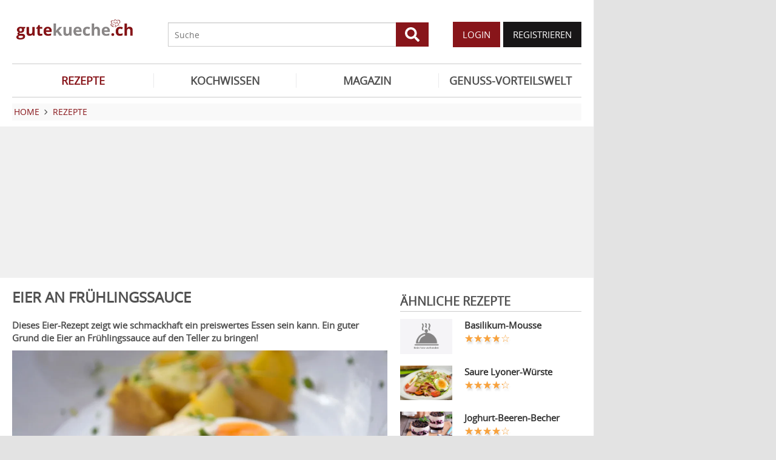

--- FILE ---
content_type: text/html; charset=utf-8
request_url: https://www.gutekueche.ch/eier-an-fruehlingssauce-rezept-8375
body_size: 11042
content:
<!DOCTYPE html>
<html lang="de">
<head>
            <meta charset="utf-8" />
<meta name="viewport" content="width=device-width, initial-scale=1" />
<meta http-equiv="X-UA-Compatible" content="IE=edge,chrome=1" />
<meta name="language" content="de"/>

<title>Eier an Frühlingssauce - Rezept</title>
<meta property="og:site_name" content="Gutekueche.ch" />
<meta property="og:locale" content="de_CH" />
<meta property="og:locale:alternate" content="de_AT" />
<meta property="og:locale:alternate" content="de_DE" />
<meta property="og:type" content="article" />
<meta property="article:author" content="Gutekueche.ch" />
<meta name="description" content="Dieses Eier-Rezept zeigt, wie schmackhaft ein preiswertes Essen sein kann. Ein guter Grund die Eier an Frühlingssauce auf den Teller zu bringen!" />
<meta name="author" content="Gutekueche.ch" />
<meta name="copyright" content="Gutekueche.ch" />
<meta property="og:description" content="Dieses Eier-Rezept zeigt, wie schmackhaft ein preiswertes Essen sein kann. Ein guter Grund die Eier an Frühlingssauce auf den Teller zu bringen!" />
<meta property="og:title" content="Eier an Frühlingssauce - Rezept" />
<meta property="og:image" content="https://cdn.gutekueche.ch/media/recipe/17167/conv/eier-an-fruehlingssauce-default.jpg" />
<meta property="og:image:alt" content="Eier an Frühlingssauce" />
<meta property="og:image:type" content="image/jpeg" />
<meta property="og:url" content="https://www.gutekueche.ch/eier-an-fruehlingssauce-rezept-8375" />
<meta property="article:published_time" content="2014-06-09T20:22:44.000000Z" />
<link rel="canonical" href="https://www.gutekueche.ch/eier-an-fruehlingssauce-rezept-8375" />

<link rel="shortcut icon" href="https://cdn.gutekueche.ch/assets/img/favicon/favicon.ico" type="image/x-icon" />
<link rel="apple-touch-icon" href="https://cdn.gutekueche.ch/assets/img/favicon/favicon-32x32.png">
<link rel="apple-touch-icon" href="https://cdn.gutekueche.ch/assets/img/favicon/150x150.png" sizes="150x150">
<link rel="apple-touch-icon" href="https://cdn.gutekueche.ch/assets/img/favicon/192x192.png" sizes="192x192">

<script type="application/ld+json">[{"@context":"http:\/\/schema.org","@type":"BreadcrumbList","itemListElement":[{"@type":"ListItem","position":1,"item":{"@id":"https:\/\/www.gutekueche.ch","name":"Home"}},{"@type":"ListItem","position":2,"item":{"@id":"https:\/\/www.gutekueche.ch\/rezepte","name":"Rezepte"}},{"@type":"ListItem","position":3,"item":{"@id":"https:\/\/www.gutekueche.ch\/eier-an-fruehlingssauce-rezept-8375","name":"Eier an Frühlingssauce"}}]},{"@context":"http:\/\/schema.org","@type":"Recipe","name":"Eier an Frühlingssauce","url":"https:\/\/www.gutekueche.ch\/eier-an-fruehlingssauce-rezept-8375","mainEntityOfPage":"https:\/\/www.gutekueche.ch\/eier-an-fruehlingssauce-rezept-8375","description":"Dieses Eier-Rezept zeigt wie schmackhaft ein preiswertes Essen sein kann. Ein guter Grund die Eier an Frühlingssauce auf den Teller zu bringen!","image":["https:\/\/cdn.gutekueche.ch\/media\/recipe\/17167\/conv\/eier-an-fruehlingssauce-default.jpg"],"author":{"@type":"Organization","name":"Gutekueche.ch"},"publisher":{"@type":"Organization","name":"Gutekueche.ch","logo":[{"@type":"ImageObject","url":"https:\/\/cdn.gutekueche.ch\/assets\/img\/logos\/600x60_logo.png","width":"600","height":"60"},{"@type":"ImageObject","url":"https:\/\/cdn.gutekueche.ch\/assets\/img\/logos\/600x600_logo.png","width":"600","height":"600"}]},"aggregateRating":{"@type":"AggregateRating","ratingValue":4.05,"reviewCount":256,"worstRating":1,"bestRating":5},"datePublished":"2014-06-09","keywords":"Eier an Frühlingssauce, Billige & Preiswerte Rezepte","prepTime":"PT25M","totalTime":"PT25M","recipeYield":2,"recipeCategory":"Billige & Preiswerte Rezepte","recipeIngredient":["1 EL Butter","150 g Crème Fraîche","4 Stk Eier","7 EL Kräuter (gehackt, gemischt)","1 EL Mehl","15 cl Milch","1 Msp Muskatnuss (gemahlen)","2 Prise Pfeffer","2 Prise Salz","1 EL Zitronensaft"],"recipeCuisine":"Französische Rezepte","recipeInstructions":["1. Die Eier in kochendem Wasser ca. 6 Minuten halbhart kochen. Mit kaltem Wasser abschrecken.","2. Geben Sie die Butter in eine Pfanne und erhitzen Sie diese. Dann wird das Mehl langsam und unter ständigem Rühren beigeben. Wenige Minuten anschwitzen.","3. Weiterhin rühren und dabei die Milch vorsichtig dazugiessen. Danach die Crème Faîche beigeben und einrühren. Fünf Minuten kochen lassen.","4. Die Frühlingssauce mit den restlichen Zutaten vermischen. Die Eier schälen, halbieren, mit der Sauce anrichten und servieren."],"nutrition":{"@type":"NutritionInformation","calories":242}}]</script>

<link rel="stylesheet" href="https://cdn.gutekueche.ch//mix/css/app/app.css?id=fe1f2b404696fe69686cddc7cf06bded">

<script>
        window.APP = {
        onAppReady: function(cb) {document.addEventListener("appReady", cb)},
        onUserSession: function(cb) {document.addEventListener("userSession", cb)},
        docW: window.innerWidth || document.documentElement.clientWidth || document.body.clientWidth,
        isMobile: this.docW < 1024,
        pageViewActions: [],
        isProdEnv: true
    };
    APP.isMobile = APP.docW < 1024;
</script>


        <script>
    const AppAd = {
        consentArray: [],
        init: function(accountId, baseUrl, baseEndpoint) {
                        this.accountId = accountId;
            this.baseUrl = baseUrl;
            this.baseEndpoint = baseEndpoint;
        },
        addConsens: function(id, cb) {
            this.consentArray.push({id: id, cb: cb})
        },
        run: function(consents, vendorConsents) {
                        for(let i in this.consentArray) {
                let item = this.consentArray[i],
                    id = item.id;
                if((!isNaN(id) && consents[id]) || (isNaN(id) && vendorConsents.grants[id] && vendorConsents.grants[id].vendorGrant)) {
                                        item.cb();
                }
            }
        },
        addLink: function(href, id, cb, attr) {
            attr = attr || {};
            attr.href = href;
            this.addEl("link", id, cb, attr, href)
        },
        addScript: function(src, id, cb, attr) {
            attr = attr || {};
            attr.src = src;
            attr.async = 1;
            this.addEl("script", id, cb, attr, src)
        },
        addEl(type, id, cb, attr, url) {
            if(!id) {
                id = 'app_ad_' + type + '_'+ url.replace(/\W/g, '_');
            }

            if (!document.getElementById(id)) {
                let e = document.createElement(type);
                attr.id = id;

                for(let i in attr) {
                    e[i] = attr[i];
                }
                cb && e.addEventListener('load', cb);
                document.head.appendChild(e);
            }
        }
    }
</script>

<script>
        const AppPerformance = {
            start: performance.now(),
            last: performance.now(),
            log: function(name) {
                const now = performance.now();
                console.log("App-Performance: \"" + name + "\" took "+ Math.round(now - this.last) + "ms and " + Math.round(now - this.start) + "ms since start");
                this.last = now;
            }
        };

        
        window.googletag = window.googletag || {cmd: []};

        
        AppAd.init(375, "https://cp.gutekueche.ch", "https://cdn.privacy-mgmt.com");

        
        AppAd.addConsens("755", function() {
            AppAd.addScript("//www.googletagmanager.com/gtag/js?id=G-C3QTM8X4FC", 'google_analytics', function(){
                window.dataLayer = window.dataLayer || [];
                window.gtag = function(){dataLayer.push(arguments);}
                gtag('js', new Date());
                gtag('config', 'G-C3QTM8X4FC');
            });
        })

        
        var gbucket = gbucket || {};
        if(typeof(setgbtargetingobj) == 'undefined') {var setgbtargetingobj = {};}
        
        setgbtargetingobj["categories"]="[NA]";
        if(APP.docW > 1023) {
            var setgbpartnertag511 = true;
        }
        else {
            var setgbpartnertag512 = true;
        }
        AppAd.reloadAds = () => {
            for(let i in AppAd.goldbachSlots) {
                let slot = AppAd.goldbachSlots[i][1];
                console.log("AppAd: Reload Slot ", slot);
                gbucket.refresh(slot);
            }
        };
        AppAd.goldbachSlots = [];
        AppAd.goldbachSlotsAlreadyRun = false;
        AppAd.addConsens("580", function() {
            AppPerformance.log("Goldbach startet");
            console.log("AppAd: Goldbach startet");
            const cb = () => {
                const refreshAdTime = 30000;
                const refreshAd = () => {
                    if(document.hasFocus()) {
                        AppAd.reloadAds();
                    }
                    setTimeout(refreshAd, refreshAdTime);
                };

                AppPerformance.log("Goldbach running")
                for(let i in AppAd.goldbachSlots) {
                    let slot = AppAd.goldbachSlots[i];
                    console.log("AppAd: Starte Slotnr ", slot[0]);
                    slot[0]();
                }
                setTimeout(refreshAd, refreshAdTime);
                AppPerformance.log("Goldbach all slot init")
                AppAd.goldbachSlotsAlreadyRun = true;
            };
            if(APP.docW < 1024) {
                AppAd.addScript("//gbucket.ch/CH/ch_config_mobile.js");
                AppAd.addScript("//gbucket.ch/CH/GuteKueche/Mobile/DE_GuteKueche_Mobile_RoS_incl_Home_allAdFormats.js");
            }
            else {
                AppAd.addScript("//gbucket.ch/CH/ch_config_desktop.js");
                AppAd.addScript("//gbucket.ch/CH/GuteKueche/Outstream/DE_GuteKueche_Outstream.js");

            }
            AppAd.addScript("//gbucket.ch/CH/GuteKueche/Online/DE_GuteKueche_Online_RoS_Incl_Home_allAdFormats.js", null, cb);
        })

        
                    window.teads_analytics = window.teads_analytics || {};
            window.teads_analytics.analytics_tag_id = "PUB_15959";
            window.teads_analytics.share = window.teads_analytics.share || function() {
                ;(window.teads_analytics.shared_data = window.teads_analytics.shared_data || []).push(arguments)
            };
            AppAd.addConsens("132", function () {
                console.log("AppAd: Teads");
                AppAd.addScript("//a.teads.tv/analytics/tag.js");
                AppAd.addScript("//a.teads.tv/page/84654/tag");
            })
        
        
        AppAd.addConsens("1310", function() {
            console.log("AppAd: codevelop Dynamic Heads");
            AppAd.addScript("//bcdn.codevelop.network/static/adformats/global/publisherHelper.js");
        });

        AppPerformance.log("definition completed")
    </script>

    <script>"use strict";function _typeof(t){return(_typeof="function"==typeof Symbol&&"symbol"==typeof Symbol.iterator?function(t){return typeof t}:function(t){return t&&"function"==typeof Symbol&&t.constructor===Symbol&&t!==Symbol.prototype?"symbol":typeof t})(t)}!function(){var t=function(){var t,e,o=[],n=window,r=n;for(;r;){try{if(r.frames.__tcfapiLocator){t=r;break}}catch(t){}if(r===n.top)break;r=r.parent}t||(!function t(){var e=n.document,o=!!n.frames.__tcfapiLocator;if(!o)if(e.body){var r=e.createElement("iframe");r.style.cssText="display:none",r.name="__tcfapiLocator",e.body.appendChild(r)}else setTimeout(t,5);return!o}(),n.__tcfapi=function(){for(var t=arguments.length,n=new Array(t),r=0;r<t;r++)n[r]=arguments[r];if(!n.length)return o;"setGdprApplies"===n[0]?n.length>3&&2===parseInt(n[1],10)&&"boolean"==typeof n[3]&&(e=n[3],"function"==typeof n[2]&&n[2]("set",!0)):"ping"===n[0]?"function"==typeof n[2]&&n[2]({gdprApplies:e,cmpLoaded:!1,cmpStatus:"stub"}):o.push(n)},n.addEventListener("message",(function(t){var e="string"==typeof t.data,o={};if(e)try{o=JSON.parse(t.data)}catch(t){}else o=t.data;var n="object"===_typeof(o)&&null!==o?o.__tcfapiCall:null;n&&window.__tcfapi(n.command,n.version,(function(o,r){var a={__tcfapiReturn:{returnValue:o,success:r,callId:n.callId}};t&&t.source&&t.source.postMessage&&t.source.postMessage(e?JSON.stringify(a):a,"*")}),n.parameter)}),!1))};"undefined"!=typeof module?module.exports=t:t()}();</script>
    <script data-description="sourcepoint configuration">
        window._sp_queue = [];
        window._sp_ = {
            config: {
                accountId: AppAd.accountId,
                baseEndpoint: AppAd.baseEndpoint,
                isSPA: true,
                gdpr: { },
                targetingParams: {
                    acps: 'false'
                }
            }
        }
    </script>

    <script src="https://cdn.privacy-mgmt.com/unified/wrapperMessagingWithoutDetection.js"></script>

    <script data-description="contentpass integration">
        const sourcePointInit = function () {
            var cpBaseUrl = AppAd.baseUrl,
                cpController = cpBaseUrl + "/now.js",
                cpPropertyId = "6993add5";

            !(function (C, o, n, t, P, a, s) {
                C["CPObject"] = n;
                C[n] ||
                (C[n] = function () {
                    (C[n].q = C[n].q || []).push(arguments);
                });
                C[n].l = +new Date();
                a = o.createElement(t);
                s = o.getElementsByTagName(t)[0];
                a.src = P;
                s.parentNode.insertBefore(a, s);
            })(window, document, "cp", "script", cpController);

            
            cp("create", cpPropertyId, {
                baseUrl: cpBaseUrl,
            });

            
            cp("render");
        };
        sourcePointInit();

        __tcfapi('addEventListener', 2, function (tcData, success) {
            if (!tcData || !success) {
                return;
            }
            
            if (tcData.eventStatus !== 'useractioncomplete' && tcData.eventStatus !== 'tcloaded') {
                return;
            }
            
            if (!tcData.vendor || !tcData.vendor.consents) {
                return;
            }

            
            window.__tcfapi('getCustomVendorConsents', 2, function(vendorConsents) {
                AppAd.run(tcData.vendor.consents, vendorConsents);
            });

            if (tcData.listenerId) {
                __tcfapi('removeEventListener', 2, function () {}, tcData.listenerId);
            }
        });
    </script>

</head>
<body id="route-recipe-detail">
    
    
    <div class="container">
        <div class="n-print" id="gkf-adslot-skyscraper">
                                <div class="gkf-adtype-slot2  ">
                                    <div id="div-ad-gds-511-2">
        <script>
                            (APP.docW > 1023) && AppAd.goldbachSlots.push([() => gbcallslot511("div-ad-gds-511-2", ""), "div-ad-gds-511-2"]);
                    </script>
    </div>
                            </div>
            </div>

    </div>

    <div id="container" class="container" data-section="" data-trackview="RZT,8375">
                                    <header id="header">
                    <div id="header1">
        <a id="mobile_menu_main"><i class="icon-menu"></i></a>
    <a id="mobile_menu_user"><i class="icon-users"></i></a>
    <a id="mobile_menu_close" class="hidden"><i class="icon-cancel-circle"></i></a>

    <div id="logo">
        <a href="/"></a>
    </div>

    <form id="search" action="/suche" method="get">
        <button type="submit">
            <svg fill="currentColor" xmlns="http://www.w3.org/2000/svg" viewBox="0 0 512 512"><!-- Font Awesome Free 5.15.4 by @fontawesome - https://fontawesome.com License - https://fontawesome.com/license/free (Icons: CC BY 4.0, Fonts: SIL OFL 1.1, Code: MIT License) --><path d="M505 442.7L405.3 343c-4.5-4.5-10.6-7-17-7H372c27.6-35.3 44-79.7 44-128C416 93.1 322.9 0 208 0S0 93.1 0 208s93.1 208 208 208c48.3 0 92.7-16.4 128-44v16.3c0 6.4 2.5 12.5 7 17l99.7 99.7c9.4 9.4 24.6 9.4 33.9 0l28.3-28.3c9.4-9.4 9.4-24.6.1-34zM208 336c-70.7 0-128-57.2-128-128 0-70.7 57.2-128 128-128 70.7 0 128 57.2 128 128 0 70.7-57.2 128-128 128z"/></svg>
        </button>
        <input type="search" name="s" placeholder="Suche" maxlength="75" />
    </form>

    <div id="desktop-usermenu-cont">&nbsp;</div>
</div>

<div id="navi_con">
    <nav class="hidden-s">
        <ul>
                                    
                            <li  class="active-f">
                    <a href="/rezepte"><i class="icon-recipes"></i> REZEPTE</a>

                                            <ul class="subnav">
                                                            <li >
                                    <a href="/rezepte">Rezeptsuche</a>
                                </li>
                                                            <li >
                                    <a href="/wochenrezepte">Wochenrezepte</a>
                                </li>
                                                            <li >
                                    <a href="/rezept-des-tages">Rezept des Tages</a>
                                </li>
                                                            <li >
                                    <a href="/rezeptkategorien">Rezeptkategorien</a>
                                </li>
                                                            <li >
                                    <a href="/cocktailkategorien">Cocktailkategorien</a>
                                </li>
                                                            <li >
                                    <a href="/beste-rezepte-saisonal">Saisonale TOP-Rezepte</a>
                                </li>
                                                            <li >
                                    <a href="/basiskochen">Basiskochen</a>
                                </li>
                                                            <li >
                                    <a href="/top24">Top24</a>
                                </li>
                                                            <li >
                                    <a href="/user/rezept/eintragen/rezept">Rezept eintragen</a>
                                </li>
                                                            <li >
                                    <a href="/kuehlschrank-kochen">Kühlschrank kochen</a>
                                </li>
                                                            <li >
                                    <a href="/videos">Rezepte mit VIDEO</a>
                                </li>
                                                            <li >
                                    <a href="/starkoecheindentopfschauen">Starköche in den Topf schauen </a>
                                </li>
                                                    </ul>
                                    </li>
                            <li >
                    <a href="/kochwissen"><i class="icon-spinner"></i> KOCHWISSEN</a>

                                    </li>
                            <li >
                    <a href="/magazin"><i class="icon-magazin"></i> MAGAZIN</a>

                                    </li>
                            <li >
                    <a href="/genussvorteilswelt"><i class="icon-star2"></i> GENUSS-VORTEILSWELT</a>

                                    </li>
                    </ul>
    </nav>
    <div id="navi_overlay_d" class="navi_overlay"></div>
    <div id="navi_overlay_m" class="navi_overlay"></div>
</div>


                </header>
            
                            <div id="middle">
                                                <div id="breadcrumb">
                                    <span>
                                        <a href="/"><span>Home</span></a>
                </span>
                                                <span>
                    <i class="icon-arrow-r"></i>                    <a href="/rezepte"><span>Rezepte</span></a>
                </span>
                                            </div>
                    
                    <div class="n-print" id="gkf-adslot-header">
                                <div class="gkf-adtype-slot1  ">
                                    <div id="div-ad-gds-511-1">
        <script>
                            (APP.docW > 1023) && AppAd.goldbachSlots.push([() => gbcallslot511("div-ad-gds-511-1", ""), "div-ad-gds-511-1"]);
                    </script>
    </div>
                            </div>
                                <div class="gkf-adtype-slot3-btf  ">
                                    <div id="div-ad-gds-512-3">
        <script>
                            (APP.docW < 1024) && AppAd.goldbachSlots.push([() => gbcallslot512("div-ad-gds-512-3", ""), "div-ad-gds-512-3"]);
                    </script>
    </div>
                            </div>
            </div>


                        <div class="grid">
        <main class="col col-2-3" id="main">
                <article data-article="RZT/8375" id="recipe">
        <h1>Eier an Frühlingssauce</h1>
<div class="teaser-detail sec">
    <p>Dieses Eier-Rezept zeigt wie schmackhaft ein preiswertes Essen sein kann. Ein guter Grund die Eier an Frühlingssauce auf den Teller zu bringen!</p>
</div>

        <header>
            
        <picture class="img mbotttom10">
    <source type="image/webp" srcset="https://cdn.gutekueche.ch/media/recipe/17167/resp/eier-an-fruehlingssauce___webp_1160_773.webp 1160w, https://cdn.gutekueche.ch/media/recipe/17167/resp/eier-an-fruehlingssauce___webp_970_646.webp 970w, https://cdn.gutekueche.ch/media/recipe/17167/resp/eier-an-fruehlingssauce___webp_811_540.webp 811w, https://cdn.gutekueche.ch/media/recipe/17167/resp/eier-an-fruehlingssauce___webp_679_452.webp 679w" />
    <source type="image/jpeg" srcset="https://cdn.gutekueche.ch/media/recipe/17167/resp/eier-an-fruehlingssauce___default_1160_773.jpg 1160w, https://cdn.gutekueche.ch/media/recipe/17167/resp/eier-an-fruehlingssauce___default_970_646.jpg 970w, https://cdn.gutekueche.ch/media/recipe/17167/resp/eier-an-fruehlingssauce___default_811_540.jpg 811w, https://cdn.gutekueche.ch/media/recipe/17167/resp/eier-an-fruehlingssauce___default_679_452.jpg 679w, https://cdn.gutekueche.ch/media/recipe/17167/resp/eier-an-fruehlingssauce___default_568_379.jpg 568w" />
    <img
        src="https://cdn.gutekueche.ch/media/recipe/17167/conv/eier-an-fruehlingssauce-default.jpg"
        width="1160"
        height="774"
        alt="Eier an Frühlingssauce"
        loading="lazy"
    />
</picture>
<span class="foto-copyright">Foto Gutekueche.ch</span>

    
<div class="grid recipe-actionbar">
    <div class="col col-half">
        <div class="border-b">
            
<span class="cursor-pointer" data-popup="/plugins/star-rating/modal?id=8375&cd=RZT" id="updateStarRating">
    <div class="starrating tooltip starrating-big" title="4.05 von 5 Punkten">
        <div class="val" style="width: 81%"></div>
    </div>

            <br>
        <small>
            Bewertung: Ø
            <span class="rateit_value">4,1</span>
            (<span class="rateit_count">256</span> Stimmen)
        </small>
    </span>

        </div>
    </div>
    <div class="col col-half recipe-actions">
                <a class="btn tooltip" data-popup="/modules/recipe/recipe-kcal/modal?id=8375&cd=RZT" data-gatrack='["rezept_detail_kalorien_berechnen"]' title="Kalorien berechnen">
            <i class="icon-kcalPortion2"></i>
        </a>

        <a class="btn tooltip" data-popup="/plugins/share-mail/share-mail/modal?id=8375&cd=RZT" title="Rezept per Mail versenden"><i class="icon-mail"></i></a>


                    <a class="btn tooltip pinterest-fix" target="_blank" href="//de.pinterest.com/pin/create/button/?url=https%3A%2F%2Fwww.gutekueche.ch%2Feier-an-fruehlingssauce-rezept-8375&media=https%3A%2F%2Fcdn.gutekueche.ch%2Fmedia%2Frecipe%2F17167%2Feier-an-fruehlingssauce.jpg&description="><i class="icon-pintarest"></i></a>
                <a class="btn tooltip" data-userpopup="/user/user-bookmark/RZT/modal/add?content_id=8375" data-gatrack='["rezept_detail_kochbuch_hinzufuegen"]' title="Rezept in meinem Kochbuch speichern"><i class="icon-save"></i></a>
        <a class="btn tooltip print-it" title="Rezept drucken"><i class="icon-print"></i></a>
    </div>
</div>

            <div class="n-print" id="gkf-adslot-recipe-above-ingredients">
            </div>


            
<div class="sec recipe-ingredients">
            <h2>
            <i class="icon-box"></i> Zutaten
                            für <span class="portions">2</span>
                <span class="portions-unit" data-portions-singular="Portion" data-portions-plural="Portionen">
    Portionen
</span>
                    </h2>
    
    
    <div class="ingredients-table">
        <table class="striped">
            
                
                <tr>
                    <td class="text-right" data-amount="1">1</td>
                    <th>EL</th>
                    <th>
                                                    <a href="/butter-anken-artikel-367">Butter</a>
                                            </th>
                </tr>
            
                
                <tr>
                    <td class="text-right" data-amount="1">1</td>
                    <th>EL</th>
                    <th>
                                                    <a href="/mehl-sorten-backeigenschaften-artikel-378">Mehl</a>
                                            </th>
                </tr>
            
                
                <tr>
                    <td class="text-right" data-amount="15">15</td>
                    <th>cl</th>
                    <th>
                                                    <a href="/milch-artikel-379">Milch</a>
                                            </th>
                </tr>
            
                
                <tr>
                    <td class="text-right" data-amount="150">150</td>
                    <th>g</th>
                    <th>
                                                    Crème Fraîche
                                            </th>
                </tr>
            
                
                <tr>
                    <td class="text-right" data-amount="2">2</td>
                    <th>Prise</th>
                    <th>
                                                    Salz
                                            </th>
                </tr>
            
                
                <tr>
                    <td class="text-right" data-amount="2">2</td>
                    <th>Prise</th>
                    <th>
                                                    Pfeffer
                                            </th>
                </tr>
            
                
                <tr>
                    <td class="text-right" data-amount="1">1</td>
                    <th>Msp</th>
                    <th>
                                                    <a href="/muskat-artikel-409">Muskatnuss (gemahlen)</a>
                                            </th>
                </tr>
            
                
                <tr>
                    <td class="text-right" data-amount="1">1</td>
                    <th>EL</th>
                    <th>
                                                    Zitronensaft
                                            </th>
                </tr>
            
                
                <tr>
                    <td class="text-right" data-amount="7">7</td>
                    <th>EL</th>
                    <th>
                                                    Kräuter (gehackt, gemischt)
                                            </th>
                </tr>
            
                
                <tr>
                    <td class="text-right" data-amount="4">4</td>
                    <th>Stk</th>
                    <th>
                                                    <a href="/eier-artikel-368">Eier</a>
                                            </th>
                </tr>
                    </table>
    </div>

        <div class="sec">
        
        <div class="text-center">
            <form class="grid">
                <div class="col col-s-2-2 col-1-3">
                        <span class="portions-group w100p">
                            <input type="number" id="portions" data-portions="2" value="2">
                            <button type="submit" class="btn btn-primary mtop-m1">
                                <span class="portions-unit" data-portions-singular="Portion" data-portions-plural="Portionen">
    Portionen
</span>
                            </button>
                        </span>
                </div>
                <div class="col col-s-2-2 col-1-3">
                                <a class="btn btn-primary tooltip add_einkaufsliste w100p"
               data-einkaufsliste="8375"
               title="Zutaten zu einer Einkaufsliste hinzufügen">
                Einkaufsliste <i class="icon-list right mleft10"></i>
            </a>
        
                </div>
                                    <div class="col col-s-2-2 col-1-3">
                        <a class="btn btn-primary w100p" data-popup="/modules/recipe/cooking-view/modal/8375" title="Kochansicht starten" data-gatrack='["rezept_detail_kochansicht_starten"]' >
                            Kochansicht <i class="icon-recipes right mleft10"></i>
                        </a>
                    </div>
                
                            </form>
        </div>
    </div>
</div>
            <div class="n-print sec">
    <h2><i class="icon-list"></i> Kategorien</h2>

    <div class="recipe-categories">
        <a href="/billige-rezepte" class="btn btn-outline">Billige & Preiswerte Rezepte</a>

                                    <a href="/omas-rezepte" class="btn btn-outline">Omas Küche</a>
                                                                <a href="/frankreich-rezepte" class="btn btn-outline">Französische Rezepte</a>
                                                                <a href="/osterrezepte-rezepte" class="btn btn-outline">Osterrezepte</a>
                                                                <a href="/geheimrezepte-rezepte" class="btn btn-outline">Geheimrezepte</a>
                                                                <a href="/herbst-rezepte" class="btn btn-outline">Herbst Rezepte</a>
                <span class="all_cats hidden-s">                                                <a href="/winter-rezepte" class="btn btn-outline">Winter Rezepte</a>
                                                                <a href="/fruehlingsrezepte-rezepte" class="btn btn-outline">Frühlingsrezepte</a>
                                                                <a href="/aperovorspeisen-rezepte" class="btn btn-outline">Apéro Rezepte</a>
                                                                <a href="/beilagen-rezepte" class="btn btn-outline">Beilagen Rezepte</a>
                                                                <a href="/einfache-rezepte" class="btn btn-outline">Einfache Rezepte</a>
                                                                                    <a href="/eirezepte-rezepte" class="btn btn-outline">Ei Rezepte</a>
                                    
                    </span>
            <span class="hidden visible-mobile">
                <br>
                <a class="n-print all_cats" data-toggle=".all_cats">mehr Kategorien</a>
            </span>
            </div>
</div>
                            <h2 class="sec"><i class="icon-clock"></i> Zeit</h2>
    <p class="recipe-times">
        <span>25 min. Gesamtzeit</span>
        <span>25 min. Zubereitungszeit</span>
            </p>
        </header>

        <div class="n-print" id="gkf-adslot-recipe-content-top">
                                <div class="gkf-adtype-slot4  ">
                                    <div id="div-ad-gds-510-1">
        <script>
                            AppAd.addConsens("580", function () {
                    var setgbpartnertag510 = true;
                    AppAd.addScript("//gbucket.ch/CH/GuteKueche/Outstream/DE_GuteKueche_Outstream.js", "DE_GuteKueche_Outstream", () => {
                        AppAd.goldbachSlots.push([() => gbcallslot510("div-ad-gds-510-1", ""), "div-ad-gds-510-1"]);
                        if(AppAd.goldbachSlotsAlreadyRun) {
                            gbcallslot510("div-ad-gds-510-1", "");
                        }
                    });
                });
                    </script>
    </div>
                            </div>
            </div>


<section class="sec rezept-preperation">
    <h2><i class="icon-food"></i> Zubereitung</h2>
    <ol>
<li>Die Eier in kochendem Wasser ca. 6 Minuten halbhart kochen. Mit kaltem Wasser abschrecken.</li>

<li>Geben Sie die Butter in eine Pfanne und erhitzen Sie diese. Dann wird das Mehl langsam und unter ständigem Rühren beigeben. Wenige Minuten anschwitzen.</li>

<li>Weiterhin rühren und dabei die Milch vorsichtig dazugiessen. Danach die Crème Faîche beigeben und einrühren. Fünf Minuten kochen lassen.</li>

<li>Die Frühlingssauce mit den restlichen Zutaten vermischen. Die Eier schälen, halbieren, mit der Sauce anrichten und servieren.</li>

</ol>
</section>

    <div class="n-print" id="gkf-adslot-recipe-content-bottom">
                                <div class="gkf-adtype-slot2-btf  ">
                                    <div id="div-ad-gds-512-2">
        <script>
                            (APP.docW < 1024) && AppAd.goldbachSlots.push([() => gbcallslot512("div-ad-gds-512-2", ""), "div-ad-gds-512-2"]);
                    </script>
    </div>
                            </div>
            </div>



    <section class="sec">
        <h2><i class="icon-location"></i>Tipps zum Rezept</h2>

        <p>Servieren Sie gegarte Kartoffeln dazu und schon haben Sie eine vollwertige Mahlzeit.</p>
    </section>

<section class="sec">
    <h2><i class="icon-kcalPortion2"></i> Nährwert pro Portion</h2>

    <div class="text-center">
        <div class="nutri-block">
            <header>kcal</header>
            <div>242</div>
        </div>
        <div class="nutri-block">
            <header>Fett</header>
            <div>17,85 g</div>
        </div>
        <div class="nutri-block">
            <header>Eiweiß</header>
            <div>15,13 g</div>
        </div>
        <div class="nutri-block">
            <header>Kohlenhydrate</header>
            <div>5,74 g</div>
        </div>
    </div>

    <a class="btn btn-outline mtop20 n-print" data-popup="/modules/recipe/recipe-kcal/modal?id=8375&cd=RZT" data-gatrack='["rezept_detail_kalorien_berechnen"]'>Detaillierte Nährwertinfos</a>
</section>

    </article>

                <div class="n-print"><section class="sec">
                                    <h2>ÄHNLICHE REZEPTE</h2>
                    
                        <div class="grid">
                                <div class="col col-1-3 col-s-1-2 col-xs-2-2">
                <div class="linkarea plugin-griditem griditem-teasered-bottom  ">
    <div class="box-img">
        <picture>
    <source type="image/webp" srcset="https://cdn.gutekueche.ch/media/recipe/5074/resp/saucenkartoffeln___webp_780_520.webp 780w, https://cdn.gutekueche.ch/media/recipe/5074/resp/saucenkartoffeln___webp_652_435.webp 652w, https://cdn.gutekueche.ch/media/recipe/5074/resp/saucenkartoffeln___webp_546_364.webp 546w" />
    <source type="image/jpeg" srcset="https://cdn.gutekueche.ch/media/recipe/5074/resp/saucenkartoffeln___default_780_520.jpg 780w, https://cdn.gutekueche.ch/media/recipe/5074/resp/saucenkartoffeln___default_652_435.jpg 652w, https://cdn.gutekueche.ch/media/recipe/5074/resp/saucenkartoffeln___default_546_364.jpg 546w, https://cdn.gutekueche.ch/media/recipe/5074/resp/saucenkartoffeln___default_456_304.jpg 456w" />
    <img
        src="https://cdn.gutekueche.ch/media/recipe/5074/conv/saucenkartoffeln-default.jpg"
        width="780"
        height="520"
        alt="Saucenkartoffeln"
        loading="lazy"
    />
</picture>



    </div>
    <h3 class="box-title"><a  href="/saucenkartoffeln-rezept-7576">SAUCENKARTOFFELN</a></h3>
    <p class="box-teaser">Ein ganz altes Rezept sind die Saucenkartoffeln. Ein einfaches Rezept aus Omas Küche.</p>
</div>

            </div>
                                <div class="col col-1-3 col-s-1-2 col-xs-2-2">
                <div class="linkarea plugin-griditem griditem-teasered-bottom  ">
    <div class="box-img">
        <picture>
    <source type="image/webp" srcset="https://cdn.gutekueche.ch/media/recipe/3690/resp/kaesehoernli___webp_620_414.webp 620w" />
    <source type="image/jpeg" srcset="https://cdn.gutekueche.ch/media/recipe/3690/resp/kaesehoernli___default_620_414.jpg 620w, https://cdn.gutekueche.ch/media/recipe/3690/resp/kaesehoernli___default_518_346.jpg 518w, https://cdn.gutekueche.ch/media/recipe/3690/resp/kaesehoernli___default_433_289.jpg 433w" />
    <img
        src="https://cdn.gutekueche.ch/media/recipe/3690/conv/kaesehoernli-default.jpg"
        width="620"
        height="414"
        alt="Käsehörnli"
        loading="lazy"
    />
</picture>



    </div>
    <h3 class="box-title"><a  href="/kaesehoernli-rezept-5854">KÄSEHÖRNLI</a></h3>
    <p class="box-teaser">Die tollen Käsehörnli sind schnell, einfach und günstig zubereitet. Bei diesem leckeren Rezept greift jeder gerne zu.</p>
</div>

            </div>
                                <div class="col col-1-3 col-s-1-2 col-xs-2-2">
                <div class="linkarea plugin-griditem griditem-teasered-bottom  ">
    <div class="box-img">
        <picture>
    <source type="image/webp" srcset="https://cdn.gutekueche.ch/media/recipe/4892/resp/speckkuchen___webp_460_307.webp 460w, https://cdn.gutekueche.ch/media/recipe/4892/resp/speckkuchen___webp_384_256.webp 384w, https://cdn.gutekueche.ch/media/recipe/4892/resp/speckkuchen___webp_321_214.webp 321w, https://cdn.gutekueche.ch/media/recipe/4892/resp/speckkuchen___webp_269_180.webp 269w" />
    <source type="image/jpeg" srcset="https://cdn.gutekueche.ch/media/recipe/4892/resp/speckkuchen___default_460_307.jpg 460w, https://cdn.gutekueche.ch/media/recipe/4892/resp/speckkuchen___default_384_256.jpg 384w, https://cdn.gutekueche.ch/media/recipe/4892/resp/speckkuchen___default_321_214.jpg 321w, https://cdn.gutekueche.ch/media/recipe/4892/resp/speckkuchen___default_269_180.jpg 269w" />
    <img
        src="https://cdn.gutekueche.ch/media/recipe/4892/conv/speckkuchen-default.jpg"
        width="460"
        height="307"
        alt="Speckkuchen"
        loading="lazy"
    />
</picture>



    </div>
    <h3 class="box-title"><a  href="/speckkuchen-rezept-7343">SPECKKUCHEN</a></h3>
    <p class="box-teaser">Dieser Speckkuchen wird mit fertigem Pizzateig als Zutat im Rezept zubereitet und gelingt auch Kochanfängern garantiert.</p>
</div>

            </div>
                                <div class="col col-1-3 col-s-1-2 col-xs-2-2">
                <div class="linkarea plugin-griditem griditem-teasered-bottom  ">
    <div class="box-img">
        <picture>
    <source type="image/webp" srcset="https://cdn.gutekueche.ch/media/recipe/3868/resp/deftiges-schinken-ruehrei-mit-lauch___webp_780_520.webp 780w, https://cdn.gutekueche.ch/media/recipe/3868/resp/deftiges-schinken-ruehrei-mit-lauch___webp_652_435.webp 652w, https://cdn.gutekueche.ch/media/recipe/3868/resp/deftiges-schinken-ruehrei-mit-lauch___webp_546_364.webp 546w, https://cdn.gutekueche.ch/media/recipe/3868/resp/deftiges-schinken-ruehrei-mit-lauch___webp_456_304.webp 456w" />
    <source type="image/jpeg" srcset="https://cdn.gutekueche.ch/media/recipe/3868/resp/deftiges-schinken-ruehrei-mit-lauch___default_780_520.jpg 780w, https://cdn.gutekueche.ch/media/recipe/3868/resp/deftiges-schinken-ruehrei-mit-lauch___default_652_435.jpg 652w, https://cdn.gutekueche.ch/media/recipe/3868/resp/deftiges-schinken-ruehrei-mit-lauch___default_546_364.jpg 546w, https://cdn.gutekueche.ch/media/recipe/3868/resp/deftiges-schinken-ruehrei-mit-lauch___default_456_304.jpg 456w, https://cdn.gutekueche.ch/media/recipe/3868/resp/deftiges-schinken-ruehrei-mit-lauch___default_382_255.jpg 382w" />
    <img
        src="https://cdn.gutekueche.ch/media/recipe/3868/conv/deftiges-schinken-ruehrei-mit-lauch-default.jpg"
        width="780"
        height="520"
        alt="Deftiges Schinken Rührei mit Lauch"
        loading="lazy"
    />
</picture>



    </div>
    <h3 class="box-title"><a  href="/deftiges-schinken-ruehrei-mit-lauch-rezept-6043">DEFTIGES SCHINKEN RÜHREI MIT LAUCH</a></h3>
    <p class="box-teaser">Ob zum Frühstück oder für zwischendurch, ein deftiges Schinken Rührei mit Lauch Rezept ist stets willkommen.</p>
</div>

            </div>
                                <div class="col col-1-3 col-s-1-2 col-xs-2-2">
                <div class="linkarea plugin-griditem griditem-teasered-bottom  ">
    <div class="box-img">
        <picture>
    <source type="image/webp" srcset="https://cdn.gutekueche.ch/media/recipe/3937/resp/eiernockerl___webp_460_307.webp 460w, https://cdn.gutekueche.ch/media/recipe/3937/resp/eiernockerl___webp_384_256.webp 384w, https://cdn.gutekueche.ch/media/recipe/3937/resp/eiernockerl___webp_322_215.webp 322w, https://cdn.gutekueche.ch/media/recipe/3937/resp/eiernockerl___webp_269_180.webp 269w, https://cdn.gutekueche.ch/media/recipe/3937/resp/eiernockerl___webp_225_150.webp 225w" />
    <source type="image/jpeg" srcset="https://cdn.gutekueche.ch/media/recipe/3937/resp/eiernockerl___default_460_307.jpg 460w, https://cdn.gutekueche.ch/media/recipe/3937/resp/eiernockerl___default_384_256.jpg 384w, https://cdn.gutekueche.ch/media/recipe/3937/resp/eiernockerl___default_321_214.jpg 321w, https://cdn.gutekueche.ch/media/recipe/3937/resp/eiernockerl___default_269_180.jpg 269w" />
    <img
        src="https://cdn.gutekueche.ch/media/recipe/3937/conv/eiernockerl-default.jpg"
        width="460"
        height="307"
        alt="Eiernockerl"
        loading="lazy"
    />
</picture>



    </div>
    <h3 class="box-title"><a  href="/eiernockerl-rezept-6115">EIERNOCKERL</a></h3>
    <p class="box-teaser">Wenn es einmal schnell gehen soll und wenige Zutaten vorhanden sind, ist das Rezept für Eiernockerl genau richtig.</p>
</div>

            </div>
                                <div class="col col-1-3 col-s-1-2 col-xs-2-2">
                <div class="linkarea plugin-griditem griditem-teasered-bottom  ">
    <div class="box-img">
        <picture>
    <source type="image/webp" srcset="https://cdn.gutekueche.ch/media/recipe/3939/resp/geroestete-knoedel-mit-ei___webp_460_307.webp 460w, https://cdn.gutekueche.ch/media/recipe/3939/resp/geroestete-knoedel-mit-ei___webp_384_256.webp 384w, https://cdn.gutekueche.ch/media/recipe/3939/resp/geroestete-knoedel-mit-ei___webp_322_215.webp 322w" />
    <source type="image/jpeg" srcset="https://cdn.gutekueche.ch/media/recipe/3939/resp/geroestete-knoedel-mit-ei___default_460_307.jpg 460w, https://cdn.gutekueche.ch/media/recipe/3939/resp/geroestete-knoedel-mit-ei___default_384_256.jpg 384w, https://cdn.gutekueche.ch/media/recipe/3939/resp/geroestete-knoedel-mit-ei___default_321_214.jpg 321w" />
    <img
        src="https://cdn.gutekueche.ch/media/recipe/3939/conv/geroestete-knoedel-mit-ei-default.jpg"
        width="460"
        height="307"
        alt="Geröstete Knödel mit Ei"
        loading="lazy"
    />
</picture>



    </div>
    <h3 class="box-title"><a  href="/geroestete-knoedel-mit-ei-rezept-6117">GERÖSTETE KNÖDEL MIT EI</a></h3>
    <p class="box-teaser">Dieses schnelle Gericht, geröstete Knödel mit Ei kann man in Ruhe gemeinsam genießen. </p>
</div>

            </div>
            </div>

            </section></div>
    
        <section class="comments sec" id="plugin-user-comments">
    <h2>User Kommentare</h2>

    <div class="comment_new" id="comment_n" data-comment="n"></div>

            
    </section>

        </main>

        <div class="col col-1-3 col-m-2-2" id="rightbar">
            <section class="sec">
                                    <h2>ÄHNLICHE REZEPTE</h2>
                    
                                                        <div class="grid griditem-list-teaser-sm linkarea">
        <div class="col col-1-3 col-s-1-3 col-xs-2-2">
            <picture>
    <source type="image/webp" srcset="https://cdn.gutekueche.ch/media/media-fallback-image/54143/resp/rezepte___webp_780_520.webp 780w" />
    <source type="image/jpeg" srcset="https://cdn.gutekueche.ch/media/media-fallback-image/54143/resp/rezepte___default_780_520.jpg 780w, https://cdn.gutekueche.ch/media/media-fallback-image/54143/resp/rezepte___default_652_435.jpg 652w" />
    <img
        src="https://cdn.gutekueche.ch/media/media-fallback-image/54143/conv/rezepte-default.jpg"
        width="780"
        height="520"
        alt="Rezepte"
        loading="lazy"
    />
</picture>



        </div>
        <div class="col col-2-3 col-s-2-3 col-xs-2-2">
            <h3><a  href="/basilikum-mousse-rezept-12014">Basilikum-Mousse</a></h3>

                            
<span >
    <div class="starrating tooltip " title="3.81 von 5 Punkten">
        <div class="val" style="width: 76%"></div>
    </div>

    </span>

                    </div>
    </div>

                                            <div class="grid griditem-list-teaser-sm linkarea">
        <div class="col col-1-3 col-s-1-3 col-xs-2-2">
            <picture>
    <source type="image/webp" srcset="https://cdn.gutekueche.ch/media/recipe/5922/resp/saure-lyoner-wuerste___webp_780_520.webp 780w, https://cdn.gutekueche.ch/media/recipe/5922/resp/saure-lyoner-wuerste___webp_652_435.webp 652w, https://cdn.gutekueche.ch/media/recipe/5922/resp/saure-lyoner-wuerste___webp_546_364.webp 546w, https://cdn.gutekueche.ch/media/recipe/5922/resp/saure-lyoner-wuerste___webp_456_304.webp 456w" />
    <source type="image/jpeg" srcset="https://cdn.gutekueche.ch/media/recipe/5922/resp/saure-lyoner-wuerste___default_780_520.jpg 780w, https://cdn.gutekueche.ch/media/recipe/5922/resp/saure-lyoner-wuerste___default_652_435.jpg 652w, https://cdn.gutekueche.ch/media/recipe/5922/resp/saure-lyoner-wuerste___default_546_364.jpg 546w, https://cdn.gutekueche.ch/media/recipe/5922/resp/saure-lyoner-wuerste___default_456_304.jpg 456w, https://cdn.gutekueche.ch/media/recipe/5922/resp/saure-lyoner-wuerste___default_382_255.jpg 382w" />
    <img
        src="https://cdn.gutekueche.ch/media/recipe/5922/conv/saure-lyoner-wuerste-default.jpg"
        width="780"
        height="520"
        alt="Saure Lyoner-Würste"
        loading="lazy"
    />
</picture>



        </div>
        <div class="col col-2-3 col-s-2-3 col-xs-2-2">
            <h3><a  href="/saure-lyoner-wuerste-rezept-8759">Saure Lyoner-Würste</a></h3>

                            
<span >
    <div class="starrating tooltip " title="4.27 von 5 Punkten">
        <div class="val" style="width: 85%"></div>
    </div>

    </span>

                    </div>
    </div>

                                            <div class="grid griditem-list-teaser-sm linkarea">
        <div class="col col-1-3 col-s-1-3 col-xs-2-2">
            <picture>
    <source type="image/webp" srcset="https://cdn.gutekueche.ch/media/recipe/7682/resp/joghurt-beeren-becher___webp_460_307.webp 460w, https://cdn.gutekueche.ch/media/recipe/7682/resp/joghurt-beeren-becher___webp_384_256.webp 384w, https://cdn.gutekueche.ch/media/recipe/7682/resp/joghurt-beeren-becher___webp_322_215.webp 322w" />
    <source type="image/jpeg" srcset="https://cdn.gutekueche.ch/media/recipe/7682/resp/joghurt-beeren-becher___default_460_307.jpg 460w, https://cdn.gutekueche.ch/media/recipe/7682/resp/joghurt-beeren-becher___default_384_256.jpg 384w, https://cdn.gutekueche.ch/media/recipe/7682/resp/joghurt-beeren-becher___default_321_214.jpg 321w" />
    <img
        src="https://cdn.gutekueche.ch/media/recipe/7682/conv/joghurt-beeren-becher-default.jpg"
        width="460"
        height="307"
        alt="Joghurt-Beeren-Becher"
        loading="lazy"
    />
</picture>



        </div>
        <div class="col col-2-3 col-s-2-3 col-xs-2-2">
            <h3><a  href="/joghurt-beeren-becher-rezept-11450">Joghurt-Beeren-Becher</a></h3>

                            
<span >
    <div class="starrating tooltip " title="3.97 von 5 Punkten">
        <div class="val" style="width: 79%"></div>
    </div>

    </span>

                    </div>
    </div>

                                            <div class="grid griditem-list-teaser-sm linkarea">
        <div class="col col-1-3 col-s-1-3 col-xs-2-2">
            <picture>
    <source type="image/webp" srcset="https://cdn.gutekueche.ch/media/recipe/5761/resp/suesse-staudensellerie___webp_780_520.webp 780w, https://cdn.gutekueche.ch/media/recipe/5761/resp/suesse-staudensellerie___webp_652_435.webp 652w, https://cdn.gutekueche.ch/media/recipe/5761/resp/suesse-staudensellerie___webp_546_364.webp 546w" />
    <source type="image/jpeg" srcset="https://cdn.gutekueche.ch/media/recipe/5761/resp/suesse-staudensellerie___default_780_520.jpg 780w, https://cdn.gutekueche.ch/media/recipe/5761/resp/suesse-staudensellerie___default_652_435.jpg 652w, https://cdn.gutekueche.ch/media/recipe/5761/resp/suesse-staudensellerie___default_546_364.jpg 546w, https://cdn.gutekueche.ch/media/recipe/5761/resp/suesse-staudensellerie___default_456_304.jpg 456w" />
    <img
        src="https://cdn.gutekueche.ch/media/recipe/5761/conv/suesse-staudensellerie-default.jpg"
        width="780"
        height="520"
        alt="Süsse Staudensellerie"
        loading="lazy"
    />
</picture>



        </div>
        <div class="col col-2-3 col-s-2-3 col-xs-2-2">
            <h3><a  href="/suesse-staudensellerie-rezept-8528">Süsse Staudensellerie</a></h3>

                            
<span >
    <div class="starrating tooltip " title="3.81 von 5 Punkten">
        <div class="val" style="width: 76%"></div>
    </div>

    </span>

                    </div>
    </div>

                                            <div class="grid griditem-list-teaser-sm linkarea">
        <div class="col col-1-3 col-s-1-3 col-xs-2-2">
            <picture>
    <source type="image/webp" srcset="https://cdn.gutekueche.ch/media/recipe/7665/resp/schinken-kaese-zopf___webp_460_307.webp 460w, https://cdn.gutekueche.ch/media/recipe/7665/resp/schinken-kaese-zopf___webp_384_256.webp 384w" />
    <source type="image/jpeg" srcset="https://cdn.gutekueche.ch/media/recipe/7665/resp/schinken-kaese-zopf___default_460_307.jpg 460w, https://cdn.gutekueche.ch/media/recipe/7665/resp/schinken-kaese-zopf___default_384_256.jpg 384w, https://cdn.gutekueche.ch/media/recipe/7665/resp/schinken-kaese-zopf___default_321_214.jpg 321w" />
    <img
        src="https://cdn.gutekueche.ch/media/recipe/7665/conv/schinken-kaese-zopf-default.jpg"
        width="460"
        height="307"
        alt="Schinken-Käse-Zopf"
        loading="lazy"
    />
</picture>



        </div>
        <div class="col col-2-3 col-s-2-3 col-xs-2-2">
            <h3><a  href="/schinken-kaese-zopf-rezept-11427">Schinken-Käse-Zopf</a></h3>

                            
<span >
    <div class="starrating tooltip " title="4.2 von 5 Punkten">
        <div class="val" style="width: 84%"></div>
    </div>

    </span>

                    </div>
    </div>

                                            <div class="grid griditem-list-teaser-sm linkarea">
        <div class="col col-1-3 col-s-1-3 col-xs-2-2">
            <picture>
    <source type="image/webp" srcset="https://cdn.gutekueche.ch/media/media-fallback-image/54143/resp/rezepte___webp_780_520.webp 780w" />
    <source type="image/jpeg" srcset="https://cdn.gutekueche.ch/media/media-fallback-image/54143/resp/rezepte___default_780_520.jpg 780w, https://cdn.gutekueche.ch/media/media-fallback-image/54143/resp/rezepte___default_652_435.jpg 652w" />
    <img
        src="https://cdn.gutekueche.ch/media/media-fallback-image/54143/conv/rezepte-default.jpg"
        width="780"
        height="520"
        alt="Rezepte"
        loading="lazy"
    />
</picture>



        </div>
        <div class="col col-2-3 col-s-2-3 col-xs-2-2">
            <h3><a  href="/eiweiss-mandel-leckerbissen-rezept-8282">Eiweiss-Mandel-Leckerbissen</a></h3>

                            
<span >
    <div class="starrating tooltip " title="3.75 von 5 Punkten">
        <div class="val" style="width: 75%"></div>
    </div>

    </span>

                    </div>
    </div>

            
            </section><div class="n-print" id="gkf-adslot-sidebar">
                                <div class="gkf-adtype-slot3  mx-3">
                                    <div id="div-ad-gds-511-3">
        <script>
                            (APP.docW > 1023) && AppAd.goldbachSlots.push([() => gbcallslot511("div-ad-gds-511-3", ""), "div-ad-gds-511-3"]);
                    </script>
    </div>
                            </div>
            </div>
<div class="n-print" id="gkf-adslot-recipe-sidebar">
            </div>
<section class="sec">
                                    <h2>PASSENDE ARTIKEL</h2>
                    
                                                        <div class="grid griditem-list-teaser-sm linkarea">
        <div class="col col-1-3 col-s-1-3 col-xs-2-2">
            <picture>
    <source type="image/webp" srcset="https://cdn.gutekueche.ch/media/article/832/resp/marktbummel-maerz-zartes-fruehlingserwachen___webp_460_307.webp 460w, https://cdn.gutekueche.ch/media/article/832/resp/marktbummel-maerz-zartes-fruehlingserwachen___webp_384_256.webp 384w, https://cdn.gutekueche.ch/media/article/832/resp/marktbummel-maerz-zartes-fruehlingserwachen___webp_322_215.webp 322w, https://cdn.gutekueche.ch/media/article/832/resp/marktbummel-maerz-zartes-fruehlingserwachen___webp_269_180.webp 269w" />
    <source type="image/jpeg" srcset="https://cdn.gutekueche.ch/media/article/832/resp/marktbummel-maerz-zartes-fruehlingserwachen___default_460_307.jpg 460w, https://cdn.gutekueche.ch/media/article/832/resp/marktbummel-maerz-zartes-fruehlingserwachen___default_384_256.jpg 384w, https://cdn.gutekueche.ch/media/article/832/resp/marktbummel-maerz-zartes-fruehlingserwachen___default_321_214.jpg 321w, https://cdn.gutekueche.ch/media/article/832/resp/marktbummel-maerz-zartes-fruehlingserwachen___default_269_180.jpg 269w" />
    <img
        src="https://cdn.gutekueche.ch/media/article/832/conv/marktbummel-maerz-zartes-fruehlingserwachen-default.jpg"
        width="460"
        height="307"
        alt="Marktbummel März - Saisonal einkaufen"
        loading="lazy"
    />
</picture>



        </div>
        <div class="col col-2-3 col-s-2-3 col-xs-2-2">
            <h3><a  href="/marktbummel-maerz-saisonal-einkaufen-artikel-825">Marktbummel März - Saisonal einkaufen</a></h3>

                    </div>
    </div>

            
            </section>        </div>
    </div>

    <main>
            </main>
                </div>
                    
                    <div class="n-print" id="gkf-adslot-footer">
                                <div class="gkf-adtype-slot1-btf  ">
                                    <div id="div-ad-gds-512-1">
        <script>
                            (APP.docW < 1024) && AppAd.goldbachSlots.push([() => gbcallslot512("div-ad-gds-512-1", ""), "div-ad-gds-512-1"]);
                    </script>
    </div>
                            </div>
            </div>


            <footer id="footer">
                <div class="grid">
    <nav class="col col-1-4 col-s-2-2">
        <ul>
<li><a href="/impressum">IMPRESSUM</a></li>
<li><a href="/kontakt">KONTAKT</a></li>
<li><a href="/werbung">WERBUNG</a></li>
<li><a href="/agb">AGB</a></li>
</ul>
    </nav>

    <nav class="col col-1-4 col-s-2-2">
        <ul>
<li><a href="/gewinnspiel">GEWINNSPIEL</a></li>
<li><a href="/newsletter">NEWSLETTER</a></li>
<li><a href="/sitemap">SITEMAP</a></li>
</ul>
    </nav>

    <nav class="col col-1-4 col-s-2-2">
        <ul>
<li><a href="/videos">VIDEO</a></li>
<li><a href="/datenschutzbestimmungen">DATENSCHUTZ</a></li>
<li><a onclick="window._sp_.gdpr.loadPrivacyManagerModal(1168489)">PRIVACY MANAGER</a></li>    
</ul>
    </nav>

    <nav class="col col-1-4 col-s-2-2">
        <div class="social mbottom20">
<a href="https://www.facebook.com/GuteKueche.ch" target="_blank" rel="nofollow" class="icon-facebook"></a>
<a href="https://www.youtube.com/user/GuteKuecheCH" target="_blank" rel="nofollow" class="icon-youtube"></a>
<a href="https://www.instagram.com/gutekueche.ch/" target="_blank" rel="nofollow" class="icon-instagram" title="Gutekueche.ch auf Instagram"></a>
<a href="https://www.pinterest.com/gutekuechech/" target="_blank" rel="nofollow" class="icon-pintarest"></a>
<a href="https://www.tiktok.com/@gutekueche.ch" target="_blank" rel="nofollow" style="margin-left: 8px; padding-top: 1px;">
  <svg xmlns="http://www.w3.org/2000/svg" x="0px" y="0px" width="22" height="22" viewBox="0,0,256,256" style="fill:#000000;">
  <g fill="#231f20" fill-rule="nonzero" stroke="none" stroke-width="1" stroke-linecap="butt" stroke-linejoin="miter" stroke-miterlimit="10" stroke-dasharray="" stroke-dashoffset="0" font-family="none" font-weight="none" font-size="none" text-anchor="none" style="mix-blend-mode: normal"><g transform="scale(10.66667,10.66667)"><path d="M6,3c-1.64497,0 -3,1.35503 -3,3v12c0,1.64497 1.35503,3 3,3h12c1.64497,0 3,-1.35503 3,-3v-12c0,-1.64497 -1.35503,-3 -3,-3zM6,5h12c0.56503,0 1,0.43497 1,1v12c0,0.56503 -0.43497,1 -1,1h-12c-0.56503,0 -1,-0.43497 -1,-1v-12c0,-0.56503 0.43497,-1 1,-1zM12,7v7c0,0.56503 -0.43497,1 -1,1c-0.56503,0 -1,-0.43497 -1,-1c0,-0.56503 0.43497,-1 1,-1v-2c-1.64497,0 -3,1.35503 -3,3c0,1.64497 1.35503,3 3,3c1.64497,0 3,-1.35503 3,-3v-3.76758c0.61615,0.43892 1.25912,0.76758 2,0.76758v-2c-0.04733,0 -0.73733,-0.21906 -1.21875,-0.63867c-0.48142,-0.41961 -0.78125,-0.94634 -0.78125,-1.36133z"></path></g></g>
  </svg>
</a>
<a href="/rss" rel="nofollow" class="icon-feed"></a>
</div>
    </nav>
</div>

<div id="bottom">
    © 2006-2026 GUTEKUECHE-TEAM. ALL RIGHTS RESERVED.
</div>
            </footer>
            </div>

            <img src="https://cdn.gutekueche.ch/assets/img/logos/logo-print.png" id="printlogo" alt="Logo" width="150" height="33" />
    
                <script src="https://cdn.gutekueche.ch//mix/js/app/ads.js?id=91c56f769ee9dc65cdce1a2260e24cc6"></script>
<script src="https://cdn.gutekueche.ch//mix/js/app/app.js?id=af34975af37ed8372033eba48c61c12c"></script>


    </body>
</html>
<!-- HttpCache: 2026-01-29 14:39:04 by Octane -->